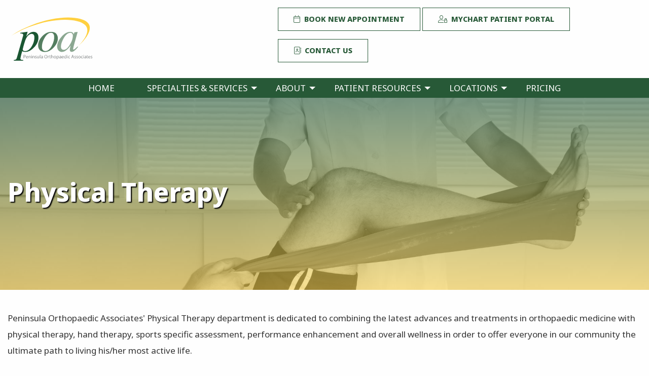

--- FILE ---
content_type: text/html; charset=utf-8
request_url: https://www.peninsulaortho.com/specialties-and-services/physical-therapy
body_size: 38086
content:
<!DOCTYPE html>     
<html lang="en" class="no-js">      
	<head>
<!-- Secure World Servers Rendered Content -->

           
		<!--/************************************************************
* Project: www.peninsulaortho.com
* Designed By: Sprout Creatives - www.sproutcreatives.com
* Date: March 20, 2022
**************************************************************/-->
<title>Physical Therapy / Peninsula Orthopaedic Associates</title>
<meta charset="utf-8">
<meta name="viewport" content="width=device-width, initial-scale=1.0, minimum-scale=1.0">
<meta http-equiv="Content-Type" content="text/html; charset=UTF-8">
<meta name="msvalidate.01" content="">
<meta name="google-site-verification" content="">
<meta name="language" content="en-us">
<meta name="distribution" content="Global">
<meta name="geo.placename" content="United States">
<meta name="geo.region" content="US-MD">
<link rel="apple-touch-icon" sizes="180x180" href="https://s3.amazonaws.com/bb-cms/AppData/Websites/1074/Images/ui/apple-touch-icon.png">
<link rel="icon" type="image/png" sizes="32x32" href="https://s3.amazonaws.com/bb-cms/AppData/Websites/1074/Images/ui/favicon-32x32.png">
<link rel="icon" type="image/png" sizes="16x16" href="https://s3.amazonaws.com/bb-cms/AppData/Websites/1074/Images/ui/favicon-16x16.png">
<link href="https://s3.amazonaws.com/bb-cms/AppData/Websites/1074/Documents/_System/css/animate.css" rel="stylesheet">
<link rel="stylesheet" href="https://s3.amazonaws.com/bb-cms/AppData/Websites/1074/Documents/_System/css/owl.carousel.min.css">
<link href="https://cdn.jsdelivr.net/npm/motion-ui@1.2.3/dist/motion-ui.min.css" rel="stylesheet">
<link rel="preconnect" href="https://fonts.googleapis.com">
<link rel="preconnect" href="https://fonts.gstatic.com" crossorigin="">
<link href="https://fonts.googleapis.com/css2?family=Noto+Sans:wght@100;200;400;600;800&display=swap" rel="stylesheet">
<script src="https://kit.fontawesome.com/661071ef4e.js" crossorigin="anonymous"></script>
<script type="text/javascript" id="scct">
        window.ct=window.ct||function(){(ct.q=ct.q||[]).push(arguments)};
        window.ct('accountId', '728');
</script>
<script async="" type="module" src="https://cdn.socialclimb.com/ct-min.js"></script>
<script src="https://mychart.tidalhealth.org/MyChart/Scripts/lib/Widget/widget_sdk.js"></script>
        






<!-- Compressed CSS --><link rel="stylesheet" href="https://cdn.jsdelivr.net/npm/foundation-sites@6.5.3/dist/css/foundation.min.css" integrity="sha256-xpOKVlYXzQ3P03j397+jWFZLMBXLES3IiryeClgU5og= sha384-gP4DhqyoT9b1vaikoHi9XQ8If7UNLO73JFOOlQV1RATrA7D0O7TjJZifac6NwPps sha512-AKwIib1E+xDeXe0tCgbc9uSvPwVYl6Awj7xl0FoaPFostZHOuDQ1abnDNCYtxL/HWEnVOMrFyf91TDgLPi9pNg==" crossorigin="anonymous">



<link rel="stylesheet" type="text/css" href="https://s3.amazonaws.com/bb-cms/AppData/Websites/1074/site.min.css">


</head>      
	<body>
        <header>
            <!-- Begin Content Holder (sws_Template - Header Utility) -->


<!-- End Content Holder (sws_Template - Header Utility) -->
<!-- Include Details: -->

	        <!-- Begin Content Holder (Template - Header) -->
<div class="grid-container">
	<div class="grid-x grid-padding-x grid-padding-y align-middle">
		<div class="cell medium-12 large-3">
			<div class="grid-x grid-padding-x align-middle">
				<div class="cell small-10"> 
					<a href="/" title="Back to Home Page"><img src="https://s3.amazonaws.com/bb-cms/AppData/Websites/1074/Images/ui/logo.svg" alt="Peninsula Orthopaedic Associates logo" class="logo" width="169" height="94"></a> 
				</div>
				<div class="cell small-2"> 
					<span data-responsive-toggle="primary-menu" data-hide-for="large"><div class="title-bar-title" data-toggle="primary-menu"><span class="fa-regular fa-bars fa-2x brand-3"></span></div></span>
				</div>
			</div>
		</div>
		<div class="cell medium-12 large-7 medium-offset-2">
			<a href="/book-appointment" class="button hollow"><i class="fa-light fa-calendar"></i> &nbsp;Book New Appointment</a> <a href="https://mychart.tidalhealth.org/MyChart" class="button hollow" target="_blank"><i class="fa-light fa-user-lock"></i> &nbsp;MyChart Patient Portal</a> <a href="/contact" class="button hollow hide-for-small-only"><i class="fa-light fa-address-book"></i> &nbsp;Contact Us</a>
		</div>
	</div>
</div>
<div class="navigation">
	<div class="grid-container">
        <div class="grid-x grid-padding-x">
            <div class="cell medium-12">
                <div id="primary-menu">
                    <ul class="vertical large-horizontal menu align-center" data-responsive-menu="accordion large-dropdown">
						<li><a href="/">Home</a></li>
                        <li><a href="/specialties-and-services">Specialties &amp; Services</a>
							<ul class="menu vertical">
                                <li><a href="/specialties-and-services/general-orthopaedics">General Orthopaedics</a></li>
                                <li><a href="/specialties-and-services/foot-and-ankle">Foot and Ankle</a></li>
                                <li><a href="/specialties-and-services/hand-wrist-and-elbow">Hand, Wrist and Elbow</a></li>
                                <li><a href="/specialties-and-services/hip">Hip</a></li>
                                <li><a href="/specialties-and-services/knee">Knee</a></li>
                                <li><a href="/specialties-and-services/neck-and-back">Neck and Back</a></li>
                                <li><a href="/specialties-and-services/shoulder">Shoulder</a></li>
                                <li><a href="/specialties-and-services/sports-medicine-and-joint-preservation">Sports Medicine/Joint Preservation</a></li>
                                <li><a href="/specialties-and-services/joint-replacement">Joint Replacement</a></li>
                                <li><a href="/specialties-and-services/trauma">Trauma</a></li>
                                <li><a href="/specialties-and-services/physical-therapy">Physical Therapy</a></li>
                                <li><a href="/specialties-and-services/pace-clinic">P.A.C.E. Clinic</a></li>
                            </ul>
                        </li>
                        <li><a href="/about-us">About</a>
                            <ul class="menu vertical">
                                <li><a href="/about-us/physicians">Physicians</a></li>
                                <li><a href="/about-us/physician-assistants-and-nurse-practitioners">Physician Assistants &amp; Nurse Practitioners</a></li>
                                <li><a href="/about-us/physical-therapists">Physical Therapists</a></li>
                                <li><a href="/about-us/occupational-therapists">Occupational Therapists</a></li>
                                <li><a href="/about-us/news">News</a></li>
                                <li><a href="/about-us/join-our-team">Join Our Team</a></li>
                            </ul>
                        </li>
                        <li><a href="/patient-resources">Patient Resources</a>
                            	<ul class="menu vertical">
                                    <li><a href="/book-appointment">Schedule Online</a></li>
                                    <li><a href="/patient-resources/rehabilitation-guides">Rehabilitation Guides</a></li>
                                    <li><a href="/patient-resources/faq">FAQ</a></li>
                                    <li><a href="/patient-resources/billing-and-insurance">Billing and Insurance</a></li>
                                    <li><a href="https://app.mymedicalimages.com/fupi/poa" target="_blank" rel="nofollow">Upload Image</a></li>
                                </ul>
                        </li>
                        <li><a href="/locations">Locations</a>
                        		<ul class="menu vertical">
                                    <li><a href="/locations/salisbury-md">Salisbury MD</a></li>
                                    <li><a href="/locations/ocean-pines-md">Ocean Pines MD</a></li>
                                    <li><a href="/locations/millsboro-de">Millsboro DE</a></li>
                                    <li><a href="/locations/seaford-de">Seaford DE</a></li>
                                    <li><a href="/locations/lewes-de">Lewes DE</a></li>
                                    <li><a href="/locations/milford-de">Milford DE</a></li>
                                    <li><a href="/locations/physical-therapy-offices">Physical Therapy</a></li>
                                    <li><a href="/locations/surgery-center">Surgery Center</a></li>
                                </ul>
                        </li>
                        <li><a href="/pricing">Pricing</a>
                        <li class="show-for-small-only"><a href="/contact">Contact Us</a></li>
					</ul>
				</div>
			</div>
		</div>
    </div>
</div>
<!-- End Content Holder (Template - Header) -->
<!-- Include Details: -->

		</header>
        <div id="top-header" style="background: linear-gradient(0deg, rgba(252,212,80,.6), rgba(39,89,55,.6)), url(https://s3.amazonaws.com/bb-cms/AppData/Websites/1074/Images/ui/header-physical-therapy.jpg); background-size:cover;">
    <div class="grid-container">
        <h1>Physical Therapy</h1>
    </div>
</div>
<div class="grid-container">
    <div class="grid-x grid-padding-x">
        <div class="cell medium-12">
			<p>Peninsula Orthopaedic Associates' Physical Therapy department is dedicated to combining the latest advances and treatments in orthopaedic medicine with physical therapy, hand therapy, sports specific assessment, performance enhancement and overall wellness in order to offer everyone in our community the ultimate path to living his/her most active life.</p>
            <p>At POA Physical Therapy, our team of physicians, PAs, NPs, and physical therapy professionals are here to help our patients maximize their quality of life through treatment and therapy. We are also here to help athletes at every level enhance the performance of their game through testing, assessment and education. For us, it is all about harnessing the expertise of this fully-integrated group of individuals to help you reach your goals when it comes to living your most active life and optimizing your performance.</p>
            <div class="grid-x grid-padding-x">
                <div class="cell medium-8 small-order-2 medium-order-1">
                    <h2>Physical Therapy</h2>
                    <p>We provide comprehensive and dynamic rehabilitative services to our patients with musculoskeletal problems affecting the shoulders, spine, hands, hips, knees, ankles and feet, and we specialize in rehabilitative services for individuals who have undergone total joint replacement surgery.</p>
                    <p>Our team's approach is built around focusing on each patient's goals with our specialty-trained physical therapists, who develop individualized programs to help each patient reach his/her maximum functional potential. Our team uses a broad spectrum of manual techniques combined with the most up-to-date therapeutic modalities, exercise equipment and treatment approaches to optimize rehabilitation.</p>
                    <h3>Our Treatments And Specialties Include</h3>
                    <ul class="fa-ul list-column-2">
                        <li><span class="fa-li"><i class="fa-sharp fa-regular fa-chevron-right brand-2" aria-hidden="true"></i></span> Manual Therapy</li>
                        <li><span class="fa-li"><i class="fa-sharp fa-regular fa-chevron-right brand-2" aria-hidden="true"></i></span> Therapeutic Activity and Exercise</li>
                        <li><span class="fa-li"><i class="fa-sharp fa-regular fa-chevron-right brand-2" aria-hidden="true"></i></span> Neuromuscular Re-Education</li>
                        <li><span class="fa-li"><i class="fa-sharp fa-regular fa-chevron-right brand-2" aria-hidden="true"></i></span> Balance Training</li>
                        <li><span class="fa-li"><i class="fa-sharp fa-regular fa-chevron-right brand-2" aria-hidden="true"></i></span> Spinal Decompression/Mechanical Traction</li>
                        <li><span class="fa-li"><i class="fa-sharp fa-regular fa-chevron-right brand-2" aria-hidden="true"></i></span> Iontophoresis</li>
                        <li><span class="fa-li"><i class="fa-sharp fa-regular fa-chevron-right brand-2" aria-hidden="true"></i></span> Ultrasound</li>
                        <li><span class="fa-li"><i class="fa-sharp fa-regular fa-chevron-right brand-2" aria-hidden="true"></i></span> Vasopneumatic Compression Systems</li>
                        <li><span class="fa-li"><i class="fa-sharp fa-regular fa-chevron-right brand-2" aria-hidden="true"></i></span> Taping (Kinesio and McConnell), Splinting and Bracing</li>
                        <li><span class="fa-li"><i class="fa-sharp fa-regular fa-chevron-right brand-2" aria-hidden="true"></i></span> Orthotics/Shoe Inserts</li>
                        <li><span class="fa-li"><i class="fa-sharp fa-regular fa-chevron-right brand-2" aria-hidden="true"></i></span> Owen's Recovery System- Blood Flow Restricted Exercise</li>
                        <li><span class="fa-li"><i class="fa-sharp fa-regular fa-chevron-right brand-2" aria-hidden="true"></i></span> Alter G, Anti-Gravity Treadmill</li>
                    </ul>
                </div>
                <div class="cell medium-4 small-order-1 medium-order-2">
                    <img src="https://s3.amazonaws.com/bb-cms/AppData/Websites/1074/Images/physical-therapy.jpg" width="500px" height="552px" alt="Elderly man getting physical therapy">
                </div>
            </div>
            <hr class="add-margin-top-medium">
            <div class="grid-x grid-padding-x">
                <div class="cell medium-8 small-order-2 medium-order-1">
                    <h2>Hand Therapy</h2>
                    <p>POA Physical Therapy also encompasses Hand Therapy. We currently have 3 Occupational Therapists and Certified Hand Therapists on staff, in addition to an Occupational Therapist Assistant. As a patient, your upper extremities, especially your hands, play a vital role in completing simple daily tasks such as, cooking a meal and getting dressed, as well as participating in leisurely activities and effectively functioning at work. Our therapists can treat a wide variety of surgical and non-surgical injuries and conditions involving the hand and upper extremities such as: soft tissue sprains and strains, fractures, arthritic and degenerative joint disease, trauma injuries including burns, overuse injuries/tendinopathies, tendon lacerations and repairs and much more. At POA Physical Therapy, you can feel confident that your therapists have achieved the highest level of competency and are well versed in current treatments and trends in Occupational and Hand Therapy.</p>
                    <h3>Our Treatments And Specialties Include</h3>
                    <ul class="fa-ul list-column-2">
                        <li><span class="fa-li"><i class="fa-sharp fa-regular fa-chevron-right brand-2" aria-hidden="true"></i></span> Manual therapy</li>
                        <li><span class="fa-li"><i class="fa-sharp fa-regular fa-chevron-right brand-2" aria-hidden="true"></i></span> Paraffin wax</li>
                        <li><span class="fa-li"><i class="fa-sharp fa-regular fa-chevron-right brand-2" aria-hidden="true"></i></span> Custom bracing and bandages for the upper extremity</li>
                    </ul>
                </div>
                <div class="cell medium-4 small-order-1 medium-order-2">
                    <img src="https://s3.amazonaws.com/bb-cms/AppData/Websites/1074/Images/hand-therapy.jpg" width="500px" height="552px" alt="Closeup of hand therapy">
                </div>
            </div>
            <hr class="add-margin-top-medium">
            <div class="grid-x grid-padding-x">
                <div class="cell medium-8 small-order-2 medium-order-1">
                    <h2>Post Surgical Rehabilitation</h2>
                    <p>Our rehabilitation programs follow specific, comprehensive post-surgical rehabilitation protocols that are highly focused on individualized treatment plans, with the goal of therapy to restore function, help each patient regain his/her strength and achieve optimal mobility. Our program includes a variety of treatment options built around individual goal setting to help each patient resume his/her normal activities. Goal setting is a team effort and will be established by your physical therapist and physician with your input on your short-term and long-term goals for your full recovery.</p>
                    <p>Our team has been trained to treat and help our patients recover from a wide variety of post-surgical procedures including:</p>
                    <ul class="fa-ul list-column-2">
                        <li><span class="fa-li"><i class="fa-sharp fa-regular fa-chevron-right brand-2" aria-hidden="true"></i></span> Total Joint Replacements</li>
                        <li><span class="fa-li"><i class="fa-sharp fa-regular fa-chevron-right brand-2" aria-hidden="true"></i></span> Ligament and Tendon Repairs</li>
                        <li><span class="fa-li"><i class="fa-sharp fa-regular fa-chevron-right brand-2" aria-hidden="true"></i></span> Fracture and Break Repairs</li>
                        <li><span class="fa-li"><i class="fa-sharp fa-regular fa-chevron-right brand-2" aria-hidden="true"></i></span> Nerve Compression Release</li>
                        <li><span class="fa-li"><i class="fa-sharp fa-regular fa-chevron-right brand-2" aria-hidden="true"></i></span> Tendon Transfers</li>
                        <li><span class="fa-li"><i class="fa-sharp fa-regular fa-chevron-right brand-2" aria-hidden="true"></i></span> Joint Fusion</li>
                        <li><span class="fa-li"><i class="fa-sharp fa-regular fa-chevron-right brand-2" aria-hidden="true"></i></span> Amputations</li>
                        <li><span class="fa-li"><i class="fa-sharp fa-regular fa-chevron-right brand-2" aria-hidden="true"></i></span> Work Injury Management</li>
                    </ul>
                </div>
                <div class="cell medium-4 small-order-1 medium-order-2">
                    <img src="https://s3.amazonaws.com/bb-cms/AppData/Websites/1074/Images/post-op-rehab.jpg" width="500px" height="552px" alt="Young woman receiving post op therapy from knee injury">
                </div>
            </div>
            <hr class="add-margin-top-medium">
            <div class="grid-x grid-padding-x">
                <div class="cell medium-8 small-order-2 medium-order-1">
            <h2>Work Injury Management</h2>
            <p>Our work injury management program is an individualized, work-focused program designed to restore our patient's strength, endurance, movement and flexibility to ensure a safe and quick return to their workplace. Our program integrates the various rehabilitation disciplines necessary for strengthening, conditioning, improved body mechanics and education to help you optimize your recovery and return to work.</p>
                </div>
                <div class="cell medium-4 small-order-1 medium-order-2">
                    <img src="https://s3.amazonaws.com/bb-cms/AppData/Websites/1074/Images/work-injury.jpg" width="500px" height="552px" alt="Man displaying back pain at work">
                </div>
            </div>
            <hr class="add-margin-top-medium">
            <div class="grid-x grid-padding-x">
                <div class="cell medium-8 small-order-2 medium-order-1">
                    <h2>Performance Enhancement And Sports Rehabilitation</h2>
                    <p>Our center has been specifically designed to help athletes at every level of their game – from professional, college and high school athletes, to the devout weekend warriors. At POA Physical Therapy, you will find a team of sports-related physical therapists and performance specialists dedicated to helping athletes of all ages get back to their game and, when possible, performing better than before. For us it all begins with education on injury prevention and working with athletes to help them optimize their performance and care for the intricate machines that make it all possible – their bodies.</p>
                    <h3>Our Rehabilitation Treatments And Specialties Include</h3>
                    <ul>
                        <li>Return-to-Play Evaluations</li>
                        <li>Running Evaluations</li>
                        <li>Overhead Athletes and Throwing Evaluations</li>
                        <li>Functional Performance Testing and Assessment</li>
                        <li>Individualized Plans for Enhancing Functional Capability</li>
                        <li>SFMA (Selective Functional Movement Assessments)</li>
                    </ul>
                    </div>
                <div class="cell medium-4 small-order-1 medium-order-2">
                    <img src="https://s3.amazonaws.com/bb-cms/AppData/Websites/1074/Images/performance-rehab.jpg" width="500px" height="552px" alt="Performance rehab">
                </div>
            </div>
            <hr class="add-margin-top-medium">
            <div class="grid-x grid-padding-x">
                <div class="cell medium-8 small-order-2 medium-order-1">
                    <h2>Return To Play Evaluation</h2>
                    <p>Return to Play (RTP) is the decision-making process our team follows for returning an injured athlete to practice and/or competition. Adhering to this process is what eventually leads to a full medical clearance for a safe return to your sport. Our team works closely with POA’s physicians and other local referring physicians to protect the well-being of every athlete we treat, as well as ensure we continually adhere to our established RTP process. From our initial evaluation and treatment to the your return to practice, competition on the field, we stay focused on one goal – safely getting you back out there and back to your sport.</p>
                </div>
                <div class="cell medium-4 small-order-1 medium-order-2">
                    <img src="https://s3.amazonaws.com/bb-cms/AppData/Websites/1074/Images/return-to-play.jpg" width="500px" height="552px" alt="Elderly man going surfing">
                </div>
            </div>
            <hr class="add-margin-top-medium">
            <div class="grid-x grid-padding-x">
                <div class="cell medium-8 small-order-2 medium-order-1">
                    <h2>Functional Performance Testing and Assessment</h2>
                    <p>At POA Physical Therapy, functional performance testing and assessment enables athletes at every stage of their game to gain a better understanding of their current fitness level and to build a plan for optimizing their performance. Our program begins with an evaluation of your current fitness level and works with you to identify any deficiencies or areas for improvement.</p>
                    <h3>Our program includes the following evaluations:</h3>
                    <ul>
                        <li>Flexibility</li>
                        <li>Power</li>
                        <li>Strength</li>
                        <li>Linear Speed</li>
                        <li>Change of Direction</li>
                        <li>Endurance</li>
                    </ul>
                    <p>Each evaluation above is then used to help us build individualized performance enhancement programs for our patients at POA Physical Therapy, as well as continue to measure their ongoing improved performance.</p> 
                </div>
                <div class="cell medium-4 small-order-1 medium-order-2">
                    <img src="https://s3.amazonaws.com/bb-cms/AppData/Websites/1074/Images/performance-testing.jpg" width="500px" height="552px" alt="Young woman doing performance testing">
                </div>
            </div>
            <hr class="add-margin-top-medium">
            <h2>Individualized Plans For Enhancing Functional Capability</h2>
            <p>Our team is dedicated to helping athletes of all ages, abilities, and sports improve their athletic skills and provide training for injury prevention. Our programs have been designed to use various assessment criteria and testing as a way to help athletes at every level gain that extra edge and improve their speed, power, strength, and agility, or the return to optimal performance after being injured on or off the field.</p>
            <p>Our team understands the physical demands playing sports puts on your body and the need for keeping it performing at optimal levels. At POA Physical Therapy, our clinicians have advanced education and training in athletic performance enhancement and injury prevention along with degrees in Athletic Training or Physical Therapy. In addition, each of our programs begins with a thorough assessment by a Certified Athletic Trainer or a Physical Therapist, allowing our team to build each athlete a highly-individualized plan for optimizing his or her performance.</p>
            <p class="text-center"><a href="/locations/physical-therapy-offices" class="button">Find Physcial Therapy Location</a></p>
        </div>
    </div>
</div>        
       	<!-- Begin Content Holder (Template - Patient Education Section) -->
<div id="education-center" class="add-padding-top-medium add-padding-bottom-medium">
    <div class="grid-container">
        <div class="grid-x">
            <div class="cell medium-12 text-center add-padding-bottom-small">
                <h2>Patient Education Center</h2>
            </div>
        </div>
        <div class="grid-x grid-padding-x">
            <div class="cell small-12 medium-4">
                <a href="https://s3.amazonaws.com/bb-cms/AppData/Websites/1074/Documents/new-patient-packet.pdf" target="_blank">
                    <div class="grid-x center-for-medium-only">
                        <div class="cell medium-12 large-3">
                    		<i class="fa-light fa-clipboard-prescription fa-5x white add-margin-bottom-large"></i>
                        </div>
                        <div class="cell medium-12 large-9">
                            <h3>DOWNLOAD</h3>
                            <p>Patient Forms</p>
                        </div>
                    </div>
                </a>
            </div>
            <div class="cell small-12 medium-4">
                <a href="/patient-resources/educational-videos">
                    <div class="grid-x center-for-medium-only">
                        <div class="cell medium-12 large-3">
                        	<i class="fa-light fa-play fa-5x white add-margin-bottom-large"></i>
                    	</div>
                        <div class="cell medium-12 large-9">
                            <h3>WATCH</h3>
                            <p>Educational Videos</p>
                        </div>
                    </div>
                </a>
            </div>
            <div class="cell small-12 medium-4">
                <a href="https://mychart.tidalhealth.org/MyChart" target="_blank">
                    <div class="grid-x center-for-medium-only">
                        <div class="cell medium-12 large-3">
                            <i class="fa-light fa-user-doctor-hair fa-5x white add-margin-bottom-large"></i>
                        </div>
                        <div class="cell medium-12 large-9">
                            <h3>VISIT</h3>
                            <p>MyChart Patient Portal</p>
                        </div>
                    </div>
                </a>
            </div>
        </div>
    </div>
</div>
<!-- End Content Holder (Template - Patient Education Section) -->
<!-- Include Details: -->

        <footer>
            <!-- Begin Content Holder (sws_Template - Top Scroll) -->
<div class="grid-container text-center add-top-margin-large">
    <div class="top">
        <span class="fa-light fa-chevron-up fa-3x" title="Back To Top"></span><br>
        <span class="show-for-sr">Back To Top</span>
    </div>
</div>
<!-- End Content Holder (sws_Template - Top Scroll) -->
<!-- Include Details: -->

            <!-- Begin Content Holder (Template - Footer) -->
<div id="footer">
    <div class="grid-container">
        <div class="grid-x grid-padding-x grid-padding-y">
            <div class="cell medium-6 large-3">
                <p><img src="https://s3.amazonaws.com/bb-cms/AppData/Websites/1074/Images/ui/logo-white.svg" width="169" height="94" alt="POA logo in white" loading="lazy"></p>
                <p>Peninsula Orthopaedic Associates<br>
                    1675 Woodbrooke Drive<br>
                    Salisbury, Maryland 21804</p>
                <p><i class="fa-regular fa-phone-rotary brand-2"></i> Phone: 410-749-4154</p>
                <p><i class="fa-regular fa-fax brand-2"></i> Fax: 410-860-9583</p>
            </div>
            <div class="cell medium-6 large-9">
                <div class="grid-x grid-padding-x">
                    <div class="cell medium-12 large-4">
                        <h2>About</h2>
                        <ul class="no-bullet footer-list">
                            <li><a href="/about-us">About Us</a></li>
                            <li><a href="/about-us/physicians">Physicians</a></li>
                            <li><a href="/about-us/physician-assistants-and-nurse-practitioners">Physician Assistants &amp; Nurse Practitioners</a></li>
                            <li><a href="/about-us/physical-therapists">Physical Therapists</a></li>
                            <li><a href="/about-us/occupational-therapists">Occupational Therapists</a></li>
                            <li><a href="/about-us/news">News</a></li>
                            <li><a href="/about-us/join-our-team">Join Our Team</a></li>
                        </ul>
                    </div>
                    <div class="cell medium-12 large-4">
                        <h2>Locations</h2>
                       	<ul class="no-bullet footer-list">
                            <li><a href="/locations/salisbury-md">Salisbury, MD</a></li>
                            <li><a href="/locations/ocean-pines-md">Ocean Pines, MD</a></li>
                            <li><a href="/locations/millsboro-de">Millsboro, DE</a></li>
                            <li><a href="/locations/seaford-de">Seaford, DE</a></li>
                            <li><a href="/locations/lewes-de">Lewes, DE</a></li>
                            <li><a href="/locations/milford-de">Milford, DE</a></li>
                            <li><a href="/locations/surgery-center">POA Surgery Center</a></li>
                            <li><a href="/locations/physical-therapy-offices#oceanpines">Physical Therapy - Ocean Pines, MD</a></li>
                            <li><a href="/locations/physical-therapy-offices#salisbury">Physical Therapy - Salisbury, MD</a></li>
                        </ul>
                    </div>
                    <div class="cell medium-12 large-4">
                        <h2>Patient Resources</h2>
                        <ul class="no-bullet footer-list">
                            <li><a href="/book-appointment">Schedule Online</a></li>
                            <li><a href="/patient-resources/mychart">Patient Portal</a></li>
                            <li><a href="/patient-resources/rehabilitation-guides">Rehabilitation Guides</a></li>
                            <li><a href="/patient-resources/faq">FAQ</a></li>
                            <li><a href="/patient-resources/billing-and-insurance">Billing and Insurance</a></li>
                            <li><a href="https://app.mymedicalimages.com/fupi/poa" target="_blank" rel="nofollow">Upload Image</a></li>
                            <li><a href="/pricing">Pricing</a>
                        </li></ul>
                    </div>
                </div>
            </div>
        </div>
		<div class="grid-x grid-padding-x grid-padding-y align-middle text-center small-up-2 medium-up-3 large-up-3">
            <div class="cell">
                <img src="https://s3.amazonaws.com/bb-cms/AppData/Websites/1074/Images/ui/BO25-WORCESTER-PHYSICAL-THERAPY-PROVIDER.png" width="250" height="167" alt="2025 Best of Worcester County Physcial Therapy Provider award" loading="lazy">
            </div>
            <div class="cell">
                <img src="https://s3.amazonaws.com/bb-cms/AppData/Websites/1074/Images/ui/BO25-WORCESTER-ORTHOPEDIC-PRACTICE.png" width="250" height="167" alt="2025 Best of Worcester County Orthopaedic Practice award" loading="lazy">
            </div>
            <div class="cell">
                <img src="https://s3.amazonaws.com/bb-cms/AppData/Websites/1074/Images/ui/BO25-WICOMICO-ORTHOPEDIC-PRACTICE.png" width="250" height="167" alt="2025 Best of Worcester County Orthopaedic Practice award" loading="lazy">
            </div>
            <div class="cell">
                <img src="https://s3.amazonaws.com/bb-cms/AppData/Websites/1074/Images/ui/BO25-WICOMICO-PHYSICAL-THERAPY-PROVIDER.png" width="250" height="167" alt="2025 Best of Wicomico County Physcial Therapy Provider award" loading="lazy">
            </div>
            <div class="cell">
                <img src="https://s3.amazonaws.com/bb-cms/AppData/Websites/1074/Images/ui/BO25-WORCESTER-HEALTHCARE-HERO.png" width="250" height="167" alt="2025 Best of Worcester County Healthcare Hero award" loading="lazy">
            </div>
        </div>
        <div class="grid-x grid-padding-x grid-padding-y text-center">
            <div class="cell medium-12 social-icons">
                <a href="https://www.facebook.com/PeninsulaOrthopaedicAssociates" target="_blank"><span class="fa-brands fa-facebook fa-3x"></span></a> <a href="https://www.instagram.com/peninsulaorthopaedics/" target="_blank"><span class="fa-brands fa-instagram fa-3x"></span></a> <a href="https://www.linkedin.com/company/peninsula-orthopaedic-associates" target="_blank"><span class="fa-brands fa-linkedin fa-3x"></span></a>
            </div>
        </div>        
    </div>
</div>
<!-- End Content Holder (Template - Footer) -->
<!-- Include Details: -->

            <!-- Begin Content Holder (sws_Template - Copyright) -->
<div id="copyright">
    <div class="grid-container">
        <div class="grid-x grid-padding-x">
            <div class="cell medium-12">
                &copy;2025 Peninsula Orthopaedic Associates. All Rights Reserved. <a href="/privacy-policy">Privacy Policy</a> / <a href="/patient-resources/discrimination-policy">Discrimination Policy</a> / <a href="/site-map">Site Map</a><br>
                <a href="https://www.sproutcreatives.com/what-we-do/web-design" target="_blank">Website design by Sprout Creatives</a>
            </div>
        </div>
    </div>
</div>
<!-- End Content Holder (sws_Template - Copyright) -->
<!-- Include Details: -->

        </footer>
		<script src="https://cdnjs.cloudflare.com/ajax/libs/foundation/6.0.1/js/vendor/jquery.min.js"></script><!-- Compressed JavaScript -->      <script src="https://cdn.jsdelivr.net/npm/foundation-sites@6.5.3/dist/js/foundation.min.js" integrity="sha256-/PFxCnsMh+nTuM0k3VJCRch1gwnCfKjaP8rJNq5SoBg= sha384-9ksAFjQjZnpqt6VtpjMjlp2S0qrGbcwF/rvrLUg2vciMhwc1UJJeAAOLuJ96w+Nj sha512-UMSn6RHqqJeJcIfV1eS2tPKCjzaHkU/KqgAnQ7Nzn0mLicFxaVhm9vq7zG5+0LALt15j1ljlg8Fp9PT1VGNmDw==" crossorigin="anonymous"></script>      <script>          $(document).foundation();      </script>












<script>
//smooth scroll to top
	$(function() {
        $('div.top').click(function() {
            $('html,body').animate({scrollTop:0},1000);
            return false;
        });
	});
</script>
<script src="https://s3.amazonaws.com/bb-cms/AppData/Websites/1074/Documents/_System/js/owl.carousel.min.js"></script>
<script>
	$('.owl-carousel').owlCarousel({
    loop:true,
	autoplay:true,
	autoplayTimeout:6000,
    autoplayHoverPause:true,
    margin:0,
    nav:false,
    dots: false,
    animateIn: 'fadeIn',
	animateOut: 'fadeOut',
	responsiveClass:true,
    responsive: {
        0:{
            items:1
        },
        600:{
            items:1
        },
        1000:{
            items:1
        }
    }
})
</script>
<script src="https://s3.amazonaws.com/bb-cms/AppData/Websites/1074/Documents/_System/js/wow.min.js"></script>
<script>
	new WOW().init();
</script>
<!-- Accessibe -->
<script> (function(){ var s = document.createElement('script'); var h = document.querySelector('head') || document.body; s.src = 'https://acsbapp.com/apps/app/dist/js/app.js'; s.async = true; s.onload = function(){ acsbJS.init({ statementLink : '', footerHtml : '', hideMobile : false, hideTrigger : false, disableBgProcess : false, language : 'en', position : 'right', leadColor : '#146FF8', triggerColor : '#146FF8', triggerRadius : '50%', triggerPositionX : 'right', triggerPositionY : 'bottom', triggerIcon : 'people', triggerSize : 'bottom', triggerOffsetX : 20, triggerOffsetY : 20, mobile : { triggerSize : 'small', triggerPositionX : 'right', triggerPositionY : 'bottom', triggerOffsetX : 10, triggerOffsetY : 10, triggerRadius : '20' } }); }; h.appendChild(s); })(); </script>

<!-- Google tag (gtag.js) --> 
<script async="" src="https://www.googletagmanager.com/gtag/js?id=G-9GZJGEXXMC"></script>
<script>
  window.dataLayer = window.dataLayer || [];
  function gtag(){dataLayer.push(arguments);}
  gtag('js', new Date());

  gtag('config', 'G-9GZJGEXXMC');
</script>
<script src="https://static.elfsight.com/platform/platform.js" async=""></script> 
        
	</body>     
</html><!-- Include Details: -->


--- FILE ---
content_type: text/css
request_url: https://s3.amazonaws.com/bb-cms/AppData/Websites/1074/site.min.css
body_size: 13949
content:
 .grid-container{max-width:85rem;}body{font-family:'Noto Sans',Arial,sans-serif;font-size:17px;color:#333333;}p{line-height:32px;}h1,h2,h3,h4,h5,h6{font-family:'Noto Sans',serif;font-weight:800;}h2{font-size:2rem;font-weight:300;}h3{font-size:1.4375rem;font-weight:400;}h4{font-size:1rem;}a{color:#275937;font-weight:600;}a:hover{color:#fcd450;}hr{border-bottom:2px solid #fcd450;max-width:100%;}.brand-1{color:#275937;}.brand-2{color:#fcd450;}.brand-2-bg{background:linear-gradient(180deg,rgba(255,255,255,1) 0,rgba(252,212,80,1) 100%);}.brand-3{color:#8f9194;}.white{color:#ffffff;}.req{color:#ff0000;}.align-section-right{float:right;}.divider{width:25%;border-top:2px solid #fcd450;margin:0 auto 0 auto;padding-bottom:40px;}.divider-left{width:25%;border-top:2px solid #fcd450;padding-bottom:20px;}.divider-white{width:25%;border-top:2px solid #ffffff;margin:0 auto 0 auto;}label{font-weight:800;}.lead{margin:40px 0;font-size:115%;}.line-breaker{white-space:pre-line;}.area:hover{scale:105%;transition-duration:1s;}.area{scale:100%;transition-duration:1s;}span.years{font-size:2rem;font-style:italic;}.excellence{background-color:#fcd450;color:#000000;padding:20px 0;}.excellence .fa-award{color:#ffffff;}.callout.brand2{color:#ffffff;background-color:#275937;}div.inline-divs{float:left;} #education-center{background-color:#fcd450;color:#275937;}#education-center a:hover{color:#ffffff;}#education-center h3{font-weight:800;}#doctors{background-color:rgba(252,212,80,.1);}#special-notice{background-color:#fcd450;} #news{background-color:rgba(122,122,122,.05);}#news .post a{color:#000000;}#news h3{color:#275937;font-weight:600;}#news .post{border-bottom:1px solid #8f9194;border-top:1px solid #8f9194;padding:20px 0;}#news .post:hover{background-color:#ffffff;}.blog-post h1{font-weight:300;}.blog-post h2{margin-bottom:20px;}.byline{font-size:14px;font-weight:800;} .faq-details{padding-top:30px;background:url(/Images/ui/dashed-bg.jpg) repeat-x bottom;margin-bottom:50px;padding-bottom:20px;}.faq-question a{color:#0a0a0a;font-size:16px;font-weight:600;line-height:30px;padding:2px 0 15px 0;display:inline-block;text-transform:uppercase;}.faq-question a:hover{color:#275937;}.faq-icon{background:none repeat scroll 0 0 #275937;border-radius:90em;color:white;display:block;float:left;font-size:15px;font-weight:700;height:35px;width:35px;position:relative;text-align:center;text-transform:uppercase;margin:0 10px 0 0;}.faq-icon.answer{background:#fcd450;padding-top:3px;}.accordion-title::before{content:none !important;}.accordion-title:hover,.accordion-title:focus{background-color:white !important;} #specialty{background-color:#275937;color:#ffffff;}#specialty h3{font-size:1.3rem;}#specialty a h3{color:#ffffff;}#knee{background-image:url('Images/ui/knee.jpg');padding:100px 0 100px;height:auto;background-attachment:scroll;background-position:center center;background-repeat:no-repeat;background-size:cover;}#shoulder{background-image:url('Images/ui/shoulder.jpg');padding:100px 0 100px;height:auto;background-attachment:scroll;background-position:center center;background-repeat:no-repeat;background-size:cover;}#hip{background-image:url('Images/ui/hip.jpg');padding:100px 0 100px;height:auto;background-attachment:scroll;background-position:center center;background-repeat:no-repeat;background-size:cover;}#hand-wrist-elbow{background-image:url('Images/ui/hand-wrist-elbow.jpg');padding:100px 0 100px;height:auto;background-attachment:scroll;background-position:center center;background-repeat:no-repeat;background-size:cover;}#foot-ankle{background-image:url('Images/ui/foot-and-ankle.jpg');padding:100px 0 100px;height:auto;background-attachment:scroll;background-position:center center;background-repeat:no-repeat;background-size:cover;}#neck-and-back{background-image:url('Images/ui/neck-and-back.jpg');padding:100px 0 100px;height:auto;background-attachment:scroll;background-position:center center;background-repeat:no-repeat;background-size:cover;}#general{background-image:url('Images/ui/general.jpg');padding:100px 0 100px;height:auto;background-attachment:scroll;background-position:center center;background-repeat:no-repeat;background-size:cover;}#trauma{background-image:url('Images/ui/trauma.jpg');padding:100px 0 100px;height:auto;background-attachment:scroll;background-position:center center;background-repeat:no-repeat;background-size:cover;}#sports{background-image:url('Images/ui/sports.jpg');padding:100px 0 100px;height:auto;background-attachment:scroll;background-position:center center;background-repeat:no-repeat;background-size:cover;} .team-bio img,.bio-photo{border-radius:50%;}.team-bio h2{font-weight:800;font-size:18px;text-transform:uppercase;margin-bottom:0;}.team-bio h3{font-weight:800;font-size:18px;text-transform:uppercase;margin-bottom:0;}.team-bio p{font-weight:800;}.biography .accordion-title{font-size:1.5rem;color:#275937;}.biography .accordion-title a{color:#275937;} #utility{background-color:#fcd450;padding:5px 0;}#utility a:hover{color:#ffffff;}#top-header{padding:150px 0;text-align:left;margin-bottom:40px;}#top-header-default{padding:50px 0;text-align:left;margin-bottom:40px;}#top-header h1,#top-header-default h1{font-size:3em;color:#ffffff;text-shadow:2px 2px 2px #000000;}.logo:hover{opacity:.5;}.navigation{background-color:#275937;}.menu{z-index:1000;}.menu a{color:#ffffff;text-transform:uppercase;font-weight:400;}.menu a:hover{color:#fcd450;}.dropdown.menu > li > a{padding:.7rem 2rem;}.dropdown .is-dropdown-submenu a{text-transform:none;}.dropdown.menu > li.is-active > a{color:#fcd450;}.dropdown .is-dropdown-submenu a{color:#000000;padding:.4rem 1rem;font-size:16px;}.dropdown .is-dropdown-submenu a:hover{color:#fcd450;}.dropdown.menu.medium-horizontal > li.is-dropdown-submenu-parent > a::after{border-color:#ffffff transparent transparent;} .promo-hero{width:100%;height:650px;position:relative;}.promo-hero .button.white-hollow{border:1px solid #275937;color:#275937;background-color:transparent;transition:border 0.5s ease;}.promo-hero .button.white-hollow:hover,.promo-hero .button.white-hollow:active,.promo-hero .button.white-hollow:focus{border:1px solid #b2b2b2;transition:border 0.5s ease;}.promo-hero-content{z-index:10;position:absolute;top:40%;left:5%; }.promo-hero-title{line-height:1.25em;margin-bottom:1rem;font-size:4rem;font-weight:800;text-transform:uppercase;color:#fcd450;}.promo-sub-title{font-weight:800;}.promo-hero-description{margin-bottom:1rem;text-transform:uppercase;}.promo-hero-bg-image{overflow:hidden;background-image:url(Images/hero-test.jpg);background-repeat:no-repeat;background-position:center center;background-size:cover;}.promo-hero-bg-image:before{content:'';display:block;width:100%;height:100%; position:relative;} .hero-slider{position:relative;text-align:center;}.centered{position:absolute;top:50%;left:50%;transform:translate(-50%,-50%);}.owl-carousel{z-index:-1;}.owl-carousel .hero-slider{display:block;margin:0 auto;height:600px;overflow:hidden;}.slogan{font-size:3rem;font-weight:800;color:#ffffff;text-shadow:#000000 2px 2px 6px;text-transform:uppercase;line-height:50px;}.owl-theme .owl-nav{margin-top:10px;text-align:center;-webkit-tap-highlight-color:transparent;}.owl-theme .owl-nav [class*='owl-']{color:#ffffff;font-size:14px;margin:5px;padding:4px 7px;background:#D6D6D6;display:inline-block;cursor:pointer;border-radius:3px;}.owl-theme .owl-nav [class*='owl-']:hover{background:#869791;color:#ffffff;text-decoration:none;}.owl-theme .owl-nav .disabled{opacity:0.5;cursor:default;}.owl-theme .owl-nav.disabled + .owl-dots{margin-top:10px;}.owl-theme .owl-dots{text-align:center;-webkit-tap-highlight-color:transparent;}.owl-theme .owl-dots .owl-dot{display:inline-block;zoom:1;*display:inline;}.owl-theme .owl-dots .owl-dot span{width:10px;height:10px;margin:5px 7px;background:#D6D6D6;display:block;-webkit-backface-visibility:visible;transition:opacity 200ms ease;border-radius:30px;}.owl-theme .owl-dots .owl-dot.active span,.owl-theme .owl-dots .owl-dot:hover span{background:#869791;}.hero-padding{padding:0 20px;}.hero.callout{background-color:#ffffff;border:4px solid #275937;z-index:5;margin:0;}.slide-headline{font-size:2rem;font-weight:100;}.slide-subhead{font-size:3rem;line-height:3rem;font-weight:900;letter-spacing:-1px;} .button,button{padding:15px 30px 15px 30px;text-transform:uppercase;background:#275937;font-weight:800;}.button:hover,button:hover{background:#fcd450;}.button.large{padding:25px 40px 25px 40px;}.button.secondary{background-color:#fcd450;color:#000000;}.button.hollow:hover{background-color:#fcd450;color:#ffffff;}.button.hollow{border:1px solid #275937;color:#275937;}.close-button{background:transparent !important;} footer{background-color:rgb(54,56,57);padding:40px 0;}#footer{padding:40px 0;}#footer h2{color:#fcd450;}#footer p{color:#ffffff;}#footer a,#footer a:visited{color:#ffffff;font-size:16px;}#footer a:hover{color:#fcd450;}.footer-list li{padding-bottom:5px;}.top span{cursor:pointer;color:#fcd450;}.top:hover,.top span:hover{color:#ffffff;} .social-icons a{color:#fcd450;padding:0 20px;}.social-icons a:hover{color:#ffffff;} #copyright{padding:20px 0;text-align:center;color:#ffffff;}#copyright a,#copyright a:visited{color:#ffffff;}#copyright a:hover{color:#fcd450;text-decoration:underline;}#copyright p{margin-bottom:0;} .list-column-2{column-count:2;}.list-column-3{column-count:3;}.list-column-5{column-count:5;}.list-column-4{column-count:4;}.list-column-6{column-count:6;} .add-margin-top-small{margin-top:20px;}.add-margin-top-medium{margin-top:40px;}.add-margin-top-large{margin-top:60px;}.add-margin-top-xlarge{margin-top:80px;}.add-margin-top-xxlarge{margin-top:100px;}.add-margin-bottom-small{margin-bottom:20px;}.add-margin-bottom-medium{margin-bottom:40px;}.add-margin-bottom-large{margin-bottom:60px;}.add-margin-bottom-xlarge{margin-bottom:80px;}.add-margin-bottom-xxlarge{margin-bottom:100px;}.add-padding-top-small{padding-top:20px;}.add-padding-top-medium{padding-top:40px;}.add-padding-top-large{padding-top:60px;}.add-padding-top-xlarge{padding-top:80px;}.add-padding-top-xxlarge{padding-top:100px;}.add-padding-bottom-small{padding-bottom:20px;}.add-padding-bottom-medium{padding-bottom:40px;}.add-padding-bottom-large{padding-bottom:60px;}.add-padding-bottom-xlarge{padding-bottom:80px;}.add-padding-bottom-xxlarge{padding-bottom:100px;} @media only screen and (max-width:750px){.sws__Gallery{margin:0;}.sws__Gallery img{width:175px;height:175px;max-height:none;min-width:none;}.center-for-medium-only{text-align:center;}.add-margin-top-small{margin-top:10px;}.add-margin-top-medium{margin-top:20px;}.add-margin-top-large{margin-top:30px;}.add-margin-top-xlarge{margin-top:40px;}.add-margin-top-xxlarge{margin-top:50px;}.add-margin-bottom-small{margin-bottom:10px;}.add-margin-bottom-medium{margin-bottom:20px;}.add-margin-bottom-large{margin-bottom:30px;}.add-margin-bottom-xlarge{margin-bottom:40px;}.add-margin-bottom-xxlarge{margin-bottom:50px;}.add-padding-top-small{padding-top:10px;}.add-padding-top-medium{padding-top:20px;}.add-padding-top-large{padding-top:30px;}.add-padding-top-xlarge{padding-top:40px;}.add-padding-top-xxlarge{padding-top:50px;}.add-padding-bottom-small{padding-bottom:10px;}.add-padding-bottom-medium{padding-bottom:20px;}.add-padding-bottom-large{padding-bottom:30px;}.add-padding-bottom-xlarge{padding-bottom:40px;}.add-padding-bottom-xxlarge{padding-bottom:50px;}}@media only screen and (max-width:670px){.mobile-menu{background-color:#91b249;color:#ffffff;padding:5px 0;margin-top:15px;}.title-bar-title{cursor:pointer;text-transform:uppercase;}.dropdown.menu.medium-horizontal > li.is-dropdown-submenu-parent > a::after{border-color:#ffffff transparent transparent;}.accordion-menu .is-accordion-submenu-parent:not(.has-submenu-toggle) > a::after{border-color:#ffffff transparent transparent;right:-5px;} #top-header{padding:100px 0 100px;margin-bottom:20px;}#top-header h1{font-size:2em;}.align-section-right{text-align:center;float:none !important;}.promo-hero-title{font-size:2rem;}.promo-hero-content{top:20%;left:5%;}.promo-hero-bg-image{ background-size:140%;}.promo-hero{height:320px;}.sws__Gallery img{width:150px;height:150px;max-height:none;min-width:none;}.slogan{font-size:1.5rem;line-height:24px;}header .button{font-size:12px;padding:5px 15px;}span.years{font-size:1rem;}}@media only screen and (max-width:575px){.slogan{font-size:1rem;line-height:24px;}.rslides img{height:25vh;width:auto;}.list-column-2,.list-column-3,.list-column-4,.list-column-5,.list-column-6{column-count:1;}}@media only screen and (max-width:400px){h1{font-size:30px;}.promo-sub-title{font-size:14px;} .add-margin-top-small{margin-top:5px;}.add-margin-top-medium{margin-top:10px;}.add-margin-top-large{margin-top:20px;}.add-margin-top-xlarge{margin-top:30px;}.add-margin-top-xxlarge{margin-top:40px;}.add-margin-bottom-small{margin-bottom:5px;}.add-margin-bottom-medium{margin-bottom:10px;}.add-margin-bottom-large{margin-bottom:20px;}.add-margin-bottom-xlarge{margin-bottom:30px;}.add-margin-bottom-xxlarge{margin-bottom:40px;}.add-padding-top-small{padding-top:5px;}.add-padding-top-medium{padding-top:10px;}.add-padding-top-large{padding-top:20px;}.add-padding-top-xlarge{padding-top:30px;}.add-padding-top-xxlarge{padding-top:40px;}.add-padding-bottom-small{padding-bottom:5px;}.add-padding-bottom-medium{padding-bottom:10px;}.add-padding-bottom-large{padding-bottom:20px;}.add-padding-bottom-xlarge{padding-bottom:30px;}.add-padding-bottom-xxlarge{padding-bottom:40px;}}@media screen and (min-width:35em){.dropdown.menu.large-horizontal>li.is-dropdown-submenu-parent>a::after,.dropdown.menu.medium-horizontal > li.is-dropdown-submenu-parent > a::after{border-color:#ffffff transparent transparent;}}@media only screen and (max-width:40em){.reveal{min-height:25vh;}#myModal{padding-top:100px;}#myModal p.h3{max-width:90%!important;text-align:center;}}@media print{a[href]:after{content:none !important;}}

--- FILE ---
content_type: image/svg+xml
request_url: https://s3.amazonaws.com/bb-cms/AppData/Websites/1074/Images/ui/logo.svg
body_size: 10795
content:
<?xml version="1.0" encoding="utf-8"?>
<!-- Generator: Adobe Illustrator 27.4.1, SVG Export Plug-In . SVG Version: 6.00 Build 0)  -->
<svg version="1.1" id="logo" xmlns="http://www.w3.org/2000/svg" xmlns:xlink="http://www.w3.org/1999/xlink" x="0px" y="0px"
	 viewBox="0 0 210.6 113.2" style="enable-background:new 0 0 210.6 113.2;" xml:space="preserve">
<style type="text/css">
	.st0{fill:#898C8D;}
	.st1{fill:#8AA791;}
	.st2{fill:#547E60;}
	.st3{fill:#1A5632;}
	.st4{fill:#FFD040;}
</style>
<g id="mainlogo">
	<g>
		<path class="st0" d="M39.4,96.1c0.5-0.1,1.2-0.2,2-0.2c1.1,0,1.8,0.2,2.3,0.7c0.5,0.4,0.7,1,0.7,1.7c0,0.7-0.2,1.3-0.6,1.8
			c-0.6,0.6-1.5,0.9-2.5,0.9c-0.3,0-0.6,0-0.9-0.1v3.3h-1.1V96.1z M40.4,100.1c0.2,0.1,0.5,0.1,0.9,0.1c1.3,0,2.1-0.6,2.1-1.8
			c0-1.1-0.8-1.6-2-1.6c-0.5,0-0.8,0-1,0.1V100.1z"/>
		<path class="st0" d="M46.1,101.5c0,1.5,1,2.1,2,2.1c0.8,0,1.2-0.1,1.6-0.3l0.2,0.8c-0.4,0.2-1,0.4-2,0.4c-1.8,0-2.9-1.2-2.9-3
			c0-1.8,1.1-3.2,2.8-3.2c1.9,0,2.5,1.7,2.5,2.8c0,0.2,0,0.4,0,0.5H46.1z M49.2,100.7c0-0.7-0.3-1.8-1.5-1.8c-1.1,0-1.6,1-1.7,1.8
			H49.2z"/>
		<path class="st0" d="M51.6,100c0-0.6,0-1.1,0-1.6h1l0.1,1h0c0.3-0.6,1-1.1,2-1.1c0.8,0,2.1,0.5,2.1,2.5v3.5h-1.1v-3.4
			c0-1-0.4-1.8-1.4-1.8c-0.7,0-1.3,0.5-1.4,1.1c0,0.1-0.1,0.3-0.1,0.5v3.6h-1.1V100z"/>
		<path class="st0" d="M59.5,96.7c0,0.4-0.3,0.7-0.7,0.7c-0.4,0-0.7-0.3-0.7-0.7c0-0.4,0.3-0.7,0.7-0.7C59.2,96,59.5,96.3,59.5,96.7
			z M58.3,104.3v-5.9h1.1v5.9H58.3z"/>
		<path class="st0" d="M61.1,100c0-0.6,0-1.1,0-1.6h1l0.1,1h0c0.3-0.6,1-1.1,2-1.1c0.8,0,2.1,0.5,2.1,2.5v3.5h-1.1v-3.4
			c0-1-0.4-1.8-1.4-1.8c-0.7,0-1.3,0.5-1.4,1.1c0,0.1-0.1,0.3-0.1,0.5v3.6h-1.1V100z"/>
		<path class="st0" d="M67.7,103.2c0.3,0.2,0.9,0.4,1.4,0.4c0.8,0,1.2-0.4,1.2-0.9c0-0.5-0.3-0.8-1.1-1.1c-1.1-0.4-1.6-1-1.6-1.7
			c0-1,0.8-1.7,2-1.7c0.6,0,1.1,0.2,1.5,0.4l-0.3,0.8c-0.2-0.1-0.7-0.3-1.2-0.3c-0.6,0-1,0.4-1,0.8c0,0.5,0.4,0.7,1.1,1
			c1,0.4,1.6,0.9,1.6,1.8c0,1-0.8,1.8-2.2,1.8c-0.7,0-1.3-0.2-1.7-0.4L67.7,103.2z"/>
		<path class="st0" d="M77.6,102.7c0,0.6,0,1.2,0,1.6h-1l-0.1-1h0c-0.3,0.5-0.9,1.1-2,1.1c-0.9,0-2-0.5-2-2.6v-3.5h1.1v3.3
			c0,1.1,0.3,1.9,1.3,1.9c0.7,0,1.2-0.5,1.4-1c0.1-0.2,0.1-0.4,0.1-0.6v-3.6h1.1V102.7z"/>
		<rect x="79.4" y="95.6" class="st0" width="1.1" height="8.7"/>
		<path class="st0" d="M85.5,104.3l-0.1-0.7h0c-0.3,0.5-1,0.9-1.8,0.9c-1.2,0-1.8-0.8-1.8-1.7c0-1.4,1.3-2.2,3.6-2.2v-0.1
			c0-0.5-0.1-1.4-1.3-1.4c-0.6,0-1.1,0.2-1.5,0.4l-0.2-0.7c0.5-0.3,1.2-0.5,2-0.5c1.8,0,2.3,1.2,2.3,2.4v2.2c0,0.5,0,1,0.1,1.4H85.5
			z M85.3,101.3c-1.2,0-2.5,0.2-2.5,1.3c0,0.7,0.5,1,1,1c0.8,0,1.3-0.5,1.4-1c0-0.1,0.1-0.2,0.1-0.3V101.3z"/>
		<path class="st0" d="M97.7,100.1c0,2.8-1.7,4.4-3.8,4.4c-2.2,0-3.7-1.7-3.7-4.2c0-2.6,1.6-4.3,3.8-4.3
			C96.2,95.9,97.7,97.6,97.7,100.1z M91.3,100.2c0,1.8,1,3.3,2.6,3.3c1.7,0,2.7-1.6,2.7-3.4c0-1.6-0.9-3.4-2.6-3.4
			C92.2,96.8,91.3,98.4,91.3,100.2z"/>
		<path class="st0" d="M99,100.2c0-0.7,0-1.3,0-1.9h0.9l0,1.2h0c0.3-0.8,0.9-1.3,1.6-1.3c0.1,0,0.2,0,0.3,0v1c-0.1,0-0.2,0-0.4,0
			c-0.8,0-1.3,0.6-1.4,1.4c0,0.1,0,0.3,0,0.5v3.2H99V100.2z"/>
		<path class="st0" d="M104.5,96.7v1.7h1.5v0.8h-1.5v3.2c0,0.7,0.2,1.2,0.8,1.2c0.3,0,0.5,0,0.6-0.1l0,0.8c-0.2,0.1-0.5,0.1-1,0.1
			c-0.5,0-0.9-0.2-1.2-0.5c-0.3-0.3-0.4-0.8-0.4-1.5v-3.2h-0.9v-0.8h0.9v-1.4L104.5,96.7z"/>
		<path class="st0" d="M107.2,95.6h1.1v3.7h0c0.2-0.3,0.4-0.6,0.8-0.8c0.3-0.2,0.7-0.3,1.1-0.3c0.8,0,2.1,0.5,2.1,2.5v3.5h-1.1v-3.4
			c0-1-0.4-1.8-1.4-1.8c-0.7,0-1.3,0.5-1.4,1.1c-0.1,0.1-0.1,0.3-0.1,0.5v3.6h-1.1V95.6z"/>
		<path class="st0" d="M119.3,101.3c0,2.2-1.5,3.2-3,3.2c-1.6,0-2.8-1.2-2.8-3.1c0-2,1.3-3.2,2.9-3.2
			C118.2,98.2,119.3,99.5,119.3,101.3z M114.6,101.3c0,1.3,0.7,2.3,1.8,2.3c1,0,1.8-1,1.8-2.3c0-1-0.5-2.3-1.8-2.3
			C115.2,99,114.6,100.2,114.6,101.3z"/>
		<path class="st0" d="M120.6,100.3c0-0.8,0-1.4,0-1.9h1l0,1h0c0.4-0.7,1.1-1.2,2.1-1.2c1.4,0,2.5,1.2,2.5,3c0,2.1-1.3,3.2-2.7,3.2
			c-0.8,0-1.5-0.3-1.8-0.9h0v3.2h-1.1V100.3z M121.7,101.9c0,0.2,0,0.3,0,0.4c0.2,0.7,0.8,1.3,1.6,1.3c1.1,0,1.8-0.9,1.8-2.3
			c0-1.2-0.6-2.2-1.8-2.2c-0.7,0-1.4,0.5-1.6,1.3c0,0.1-0.1,0.3-0.1,0.4V101.9z"/>
		<path class="st0" d="M130.8,104.3l-0.1-0.7h0c-0.3,0.5-1,0.9-1.8,0.9c-1.2,0-1.8-0.8-1.8-1.7c0-1.4,1.3-2.2,3.6-2.2v-0.1
			c0-0.5-0.1-1.4-1.3-1.4c-0.6,0-1.1,0.2-1.5,0.4l-0.2-0.7c0.5-0.3,1.2-0.5,2-0.5c1.8,0,2.3,1.2,2.3,2.4v2.2c0,0.5,0,1,0.1,1.4
			H130.8z M130.7,101.3c-1.2,0-2.5,0.2-2.5,1.3c0,0.7,0.5,1,1,1c0.8,0,1.3-0.5,1.4-1c0-0.1,0.1-0.2,0.1-0.3V101.3z"/>
		<path class="st0" d="M134,101.5c0,1.5,1,2.1,2,2.1c0.8,0,1.2-0.1,1.6-0.3l0.2,0.8c-0.4,0.2-1,0.4-2,0.4c-1.8,0-2.9-1.2-2.9-3
			c0-1.8,1.1-3.2,2.8-3.2c1.9,0,2.5,1.7,2.5,2.8c0,0.2,0,0.4,0,0.5H134z M137.2,100.7c0-0.7-0.3-1.8-1.5-1.8c-1.1,0-1.6,1-1.7,1.8
			H137.2z"/>
		<path class="st0" d="M144.6,95.6v7.2c0,0.5,0,1.1,0,1.5h-1l0-1h0c-0.3,0.7-1.1,1.2-2,1.2c-1.4,0-2.5-1.2-2.5-3
			c0-2,1.2-3.2,2.7-3.2c0.9,0,1.5,0.4,1.8,0.9h0v-3.5H144.6z M143.5,100.8c0-0.1,0-0.3,0-0.5c-0.2-0.7-0.7-1.3-1.6-1.3
			c-1.1,0-1.8,1-1.8,2.3c0,1.2,0.6,2.2,1.8,2.2c0.7,0,1.4-0.5,1.6-1.3c0-0.1,0-0.3,0-0.5V100.8z"/>
		<path class="st0" d="M147.5,96.7c0,0.4-0.3,0.7-0.7,0.7c-0.4,0-0.7-0.3-0.7-0.7c0-0.4,0.3-0.7,0.7-0.7
			C147.3,96,147.5,96.3,147.5,96.7z M146.3,104.3v-5.9h1.1v5.9H146.3z"/>
		<path class="st0" d="M153.4,104.1c-0.3,0.1-0.9,0.3-1.7,0.3c-1.8,0-3-1.2-3-3c0-1.8,1.3-3.2,3.2-3.2c0.6,0,1.2,0.2,1.5,0.3
			l-0.2,0.8c-0.3-0.1-0.7-0.3-1.3-0.3c-1.4,0-2.1,1-2.1,2.2c0,1.4,0.9,2.2,2.1,2.2c0.6,0,1-0.2,1.3-0.3L153.4,104.1z"/>
		<path class="st0" d="M158.5,101.7l-0.9,2.6h-1.1l2.8-8.3h1.3l2.8,8.3h-1.1l-0.9-2.6H158.5z M161.2,100.9l-0.8-2.4
			c-0.2-0.5-0.3-1-0.4-1.5h0c-0.1,0.5-0.3,1-0.4,1.5l-0.8,2.4H161.2z"/>
		<path class="st0" d="M164.4,103.2c0.3,0.2,0.9,0.4,1.4,0.4c0.8,0,1.2-0.4,1.2-0.9c0-0.5-0.3-0.8-1.1-1.1c-1.1-0.4-1.6-1-1.6-1.7
			c0-1,0.8-1.7,2-1.7c0.6,0,1.1,0.2,1.5,0.4l-0.3,0.8c-0.2-0.1-0.7-0.3-1.2-0.3c-0.6,0-1,0.4-1,0.8c0,0.5,0.4,0.7,1.1,1
			c1,0.4,1.6,0.9,1.6,1.8c0,1-0.8,1.8-2.2,1.8c-0.7,0-1.3-0.2-1.7-0.4L164.4,103.2z"/>
		<path class="st0" d="M169.2,103.2c0.3,0.2,0.9,0.4,1.4,0.4c0.8,0,1.2-0.4,1.2-0.9c0-0.5-0.3-0.8-1.1-1.1c-1.1-0.4-1.6-1-1.6-1.7
			c0-1,0.8-1.7,2-1.7c0.6,0,1.1,0.2,1.5,0.4l-0.3,0.8c-0.2-0.1-0.7-0.3-1.2-0.3c-0.6,0-1,0.4-1,0.8c0,0.5,0.4,0.7,1.1,1
			c1,0.4,1.6,0.9,1.6,1.8c0,1-0.8,1.8-2.2,1.8c-0.7,0-1.3-0.2-1.7-0.4L169.2,103.2z"/>
		<path class="st0" d="M179.5,101.3c0,2.2-1.5,3.2-3,3.2c-1.6,0-2.8-1.2-2.8-3.1c0-2,1.3-3.2,2.9-3.2
			C178.3,98.2,179.5,99.5,179.5,101.3z M174.8,101.3c0,1.3,0.7,2.3,1.8,2.3c1,0,1.8-1,1.8-2.3c0-1-0.5-2.3-1.8-2.3
			C175.3,99,174.8,100.2,174.8,101.3z"/>
		<path class="st0" d="M185,104.1c-0.3,0.1-0.9,0.3-1.7,0.3c-1.8,0-3-1.2-3-3c0-1.8,1.3-3.2,3.2-3.2c0.6,0,1.2,0.2,1.5,0.3l-0.2,0.8
			c-0.3-0.1-0.7-0.3-1.3-0.3c-1.4,0-2.1,1-2.1,2.2c0,1.4,0.9,2.2,2.1,2.2c0.6,0,1-0.2,1.3-0.3L185,104.1z"/>
		<path class="st0" d="M187.4,96.7c0,0.4-0.3,0.7-0.7,0.7c-0.4,0-0.7-0.3-0.7-0.7c0-0.4,0.3-0.7,0.7-0.7
			C187.1,96,187.4,96.3,187.4,96.7z M186.2,104.3v-5.9h1.1v5.9H186.2z"/>
		<path class="st0" d="M192.3,104.3l-0.1-0.7h0c-0.3,0.5-1,0.9-1.8,0.9c-1.2,0-1.8-0.8-1.8-1.7c0-1.4,1.3-2.2,3.6-2.2v-0.1
			c0-0.5-0.1-1.4-1.3-1.4c-0.6,0-1.1,0.2-1.5,0.4l-0.2-0.7c0.5-0.3,1.2-0.5,2-0.5c1.8,0,2.3,1.2,2.3,2.4v2.2c0,0.5,0,1,0.1,1.4
			H192.3z M192.1,101.3c-1.2,0-2.5,0.2-2.5,1.3c0,0.7,0.5,1,1,1c0.8,0,1.3-0.5,1.4-1c0-0.1,0.1-0.2,0.1-0.3V101.3z"/>
		<path class="st0" d="M196.1,96.7v1.7h1.5v0.8h-1.5v3.2c0,0.7,0.2,1.2,0.8,1.2c0.3,0,0.5,0,0.6-0.1l0,0.8c-0.2,0.1-0.5,0.1-1,0.1
			c-0.5,0-0.9-0.2-1.2-0.5c-0.3-0.3-0.4-0.8-0.4-1.5v-3.2h-0.9v-0.8h0.9v-1.4L196.1,96.7z"/>
		<path class="st0" d="M199.3,101.5c0,1.5,1,2.1,2,2.1c0.8,0,1.2-0.1,1.6-0.3l0.2,0.8c-0.4,0.2-1,0.4-2,0.4c-1.8,0-2.9-1.2-2.9-3
			c0-1.8,1.1-3.2,2.8-3.2c1.9,0,2.5,1.7,2.5,2.8c0,0.2,0,0.4,0,0.5H199.3z M202.5,100.7c0-0.7-0.3-1.8-1.5-1.8c-1.1,0-1.6,1-1.7,1.8
			H202.5z"/>
		<path class="st0" d="M204.7,103.2c0.3,0.2,0.9,0.4,1.4,0.4c0.8,0,1.2-0.4,1.2-0.9c0-0.5-0.3-0.8-1.1-1.1c-1.1-0.4-1.6-1-1.6-1.7
			c0-1,0.8-1.7,2-1.7c0.6,0,1.1,0.2,1.5,0.4l-0.3,0.8c-0.2-0.1-0.7-0.3-1.2-0.3c-0.6,0-1,0.4-1,0.8c0,0.5,0.4,0.7,1.1,1
			c1,0.4,1.6,0.9,1.6,1.8c0,1-0.8,1.8-2.2,1.8c-0.7,0-1.3-0.2-1.7-0.4L204.7,103.2z"/>
	</g>
	<g>
		<g>
			<g>
				<path class="st1" d="M160.4,41c0.8,0.8,1.5,1.8,2,3l0.3,0.7l1.2-3.8c0.1-0.4,0.3-0.7,0.4-0.9c0.1-0.2,0.4-0.2,0.8-0.3l6.2-0.7
					c0.3,0,0.5,0.1,0.6,0.2c0.1,0.1,0,0.3,0,0.7c-0.2,0.5-0.3,0.8-0.3,1.1c-0.1,0.3-0.2,0.6-0.3,1.1l-5.3,19.1
					c-1.2,4.2-2.2,7.7-3,10.8c-1.3,5.4-2,8.4-2,9.2c0,0.5,0.1,0.8,0.4,1.1c0.3,0.2,0.6,0.3,1,0.3c0.3,0,0.7-0.1,1.1-0.3
					c0.4-0.2,0.9-0.5,1.5-1l1-0.8c0.3-0.3,0.6-0.5,1-0.9c0.4-0.3,0.8-0.8,1.4-1.3l3.5-3.4l1.3,1.1c-3.8,4.8-6.9,8-9.3,9.7
					c-2.3,1.7-4.5,2.6-6.7,2.6c-1.4,0-2.4-0.5-3.2-1.4c-0.7-0.9-1.1-2.1-1.1-3.4c0-1.3,0.2-3.1,0.7-5.5c0.5-2.4,1-4.4,1.4-6
					c-0.6,1.1-1.7,2.6-3.3,4.7c-1.5,2-3.4,4-5.6,5.9c-2.6,2.3-5.1,3.9-7.5,4.9c-1.9,0.6-3.7,1-5.4,1c-2.9,0-5.5-1.2-7.9-3.5
					c-2.4-2.4-3.5-5.7-3.5-10.1c0-7.5,3.4-15.3,10.2-23.4c7-8.4,14.3-12.7,21.9-12.7C156.6,38.9,158.8,39.6,160.4,41z M158.6,42.9
					c-1.2-1.2-2.6-1.8-4.3-1.8c-5.9,0-11.4,4.5-16.5,13.5c-4.5,7.9-6.7,14.7-6.7,20.4c0,2.9,0.6,5,1.9,6.3c1.2,1.3,2.8,2,4.6,2
					c5.4,0,10.6-4.4,15.6-13.1c4.8-7.9,7.2-15.1,7.2-21.5C160.4,46,159.8,44.1,158.6,42.9z"/>
			</g>
			<g>
				<path class="st2" d="M119.8,43.7c2.5,3.2,3.7,7,3.7,11.3c0,7.6-3.3,15-10,22.2c-6.9,7.6-14.3,11.3-22.1,11.3
					c-4.9,0-8.9-1.4-11.9-4.3c-3-2.9-4.5-6.9-4.5-12c0-7.8,3.3-15.3,10-22.4c6.8-7.3,14.2-11,22.1-11
					C113.1,38.9,117.4,40.5,119.8,43.7z M86.4,83.4c1.5,2,3.7,2.9,6.6,2.9c5.9,0,11.1-4.4,15.7-13.2c3.9-7.6,5.8-14.5,5.8-20.9
					c0-2.7-0.3-4.9-1-6.5c-1.3-3.1-3.6-4.7-6.9-4.7c-5.5,0-10.7,4.1-15.5,12.3c-4.6,7.7-6.8,15.2-6.8,22.7
					C84.2,79,84.9,81.5,86.4,83.4z"/>
			</g>
			<path class="st3" d="M15.4,108.3c2.2,0,3.8-0.4,4.9-1.2c1.1-0.8,1.9-2.2,2.4-4.2l14.8-52.4c0.4-1.3,0.6-2.2,0.7-2.8
				c0.1-0.6,0.1-1,0.1-1.4c0-1.2-0.4-2.1-1.3-2.6c-0.9-0.6-2.2-0.9-3.9-0.9c-0.4,0-0.7,0-1,0c-0.3,0-0.7,0.1-1,0.1l-0.1-1.8
				l17.6-2.5c0.2,0,0.4,0.1,0.5,0.5c-0.2,0.6-0.3,1-0.4,1.3l-3,10c2.3-3.1,4.5-5.5,6.5-7.2c3.6-3,7.3-4.5,11.1-4.5
				c3.9,0,7,1.2,9.2,3.6c2.2,2.4,3.3,6,3.3,10.9c0,8.4-3.5,16.4-10.6,23.9c-7,7.5-14.3,11.3-21.8,11.3c-1.5,0-2.8-0.1-3.8-0.4
				c-1-0.3-2.3-0.7-3.8-1.3L34.9,90c-1,3.6-1.7,6.2-2,7.8c-0.9,4.1-1.4,6.4-1.4,7c0,1.5,0.5,2.4,1.4,2.8c0.9,0.4,2.8,0.7,5.5,0.8
				v1.8H15.4V108.3z M65,47.6c-1.1-2.6-3-3.9-5.9-3.9c-2.5,0-5.2,1.2-8.1,3.7c-2.9,2.5-5.4,6.5-7.5,12.2c-1.5,4.5-3,9.2-4.3,14.1
				c-1.3,4.9-2,7.8-2,8.6c0,1.4,0.6,2.5,1.7,3.1c1.1,0.7,2.5,1,4,1c6.3,0,11.8-4,16.5-12c4.3-7.1,6.4-14.2,6.4-21.3
				C65.9,50.8,65.6,48.9,65,47.6z"/>
		</g>
	</g>
	<path class="st4" d="M3.8,51.9C16.9,43,33.2,34.5,51.9,27.1c60.1-23.8,119.6-23.3,138.5-5.6c11.9,11.2,4.2,31.5-17.3,52.9
		c26-23.5,36.3-46.5,23.4-58.7C177.5-2,118.7-1.6,58.7,22.2C36.6,31,17.9,41.3,3.8,51.9z"/>
</g>
</svg>
